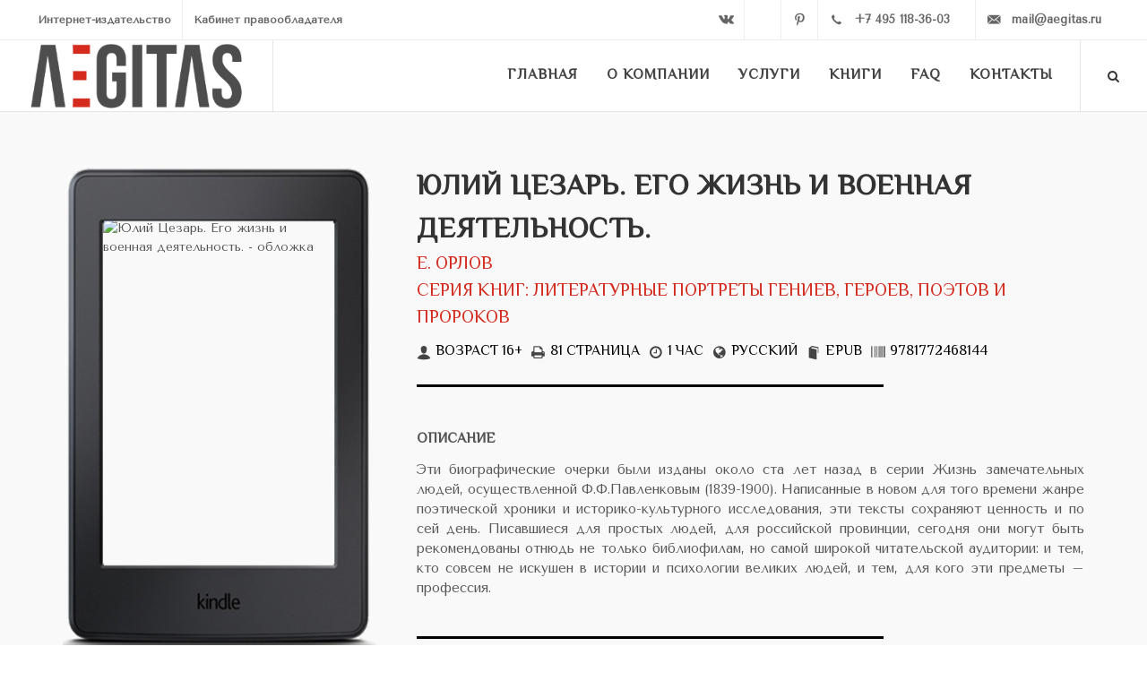

--- FILE ---
content_type: text/html; charset=UTF-8
request_url: https://aegitas.ru/books/14505/
body_size: 11837
content:
<!DOCTYPE html><html dir="ltr" lang="ru"><head><meta http-equiv="Content-Type" content="text/html; charset=UTF-8" /><meta name="robots" content="index, follow" /><meta name="keywords" content="юлий цезарь. его жизнь и военная деятельность. скачать электронная книга ebook" /><meta name="description" content="Эти биографические очерки были изданы около ста лет назад в серии Жизнь замечательных людей, осуществленной Ф.Ф.Павленковым (1839-1900). Написанные в новом для того времени жанре поэтической хроники и историко-культурного исследования, эти тексты сохраняют ценность и по сей день. Писавшиеся для простых людей, для российской провинции, сегодня они могут быть рекомендованы отнюдь не только библиофилам, но самой широкой читательской аудитории: и тем, кто совсем не искушен в истории и психологии великих людей, и тем, для кого эти предметы – профессия." /><link href="/bitrix/templates/.default/components/bitrix/news/books_landings/bitrix/news.detail/.default/style.css?1546070435155" type="text/css"  rel="stylesheet" /><link href="/bitrix/templates/.default/components/bitrix/news.list/serie/style.css?1546069349150" type="text/css"  rel="stylesheet" /><link href="/bitrix/templates/.default/components/bitrix/news.list/.default/style.css?1546067590150" type="text/css"  rel="stylesheet" /><link href="/bitrix/components/bitrix/breadcrumb/templates/coffeediz.schema.org/style.css?1588672666989" type="text/css"  data-template-style="true"  rel="stylesheet" /><link href="/bitrix/templates/aegitas_main/template_styles.css?1596106069290" type="text/css"  data-template-style="true"  rel="stylesheet" /><script type="text/javascript">if(!window.BX)window.BX={};if(!window.BX.message)window.BX.message=function(mess){if(typeof mess==='object'){for(let i in mess) {BX.message[i]=mess[i];} return true;}};</script><script type="text/javascript">(window.BX||top.BX).message({'JS_CORE_LOADING':'Загрузка...','JS_CORE_NO_DATA':'- Нет данных -','JS_CORE_WINDOW_CLOSE':'Закрыть','JS_CORE_WINDOW_EXPAND':'Развернуть','JS_CORE_WINDOW_NARROW':'Свернуть в окно','JS_CORE_WINDOW_SAVE':'Сохранить','JS_CORE_WINDOW_CANCEL':'Отменить','JS_CORE_WINDOW_CONTINUE':'Продолжить','JS_CORE_H':'ч','JS_CORE_M':'м','JS_CORE_S':'с','JSADM_AI_HIDE_EXTRA':'Скрыть лишние','JSADM_AI_ALL_NOTIF':'Показать все','JSADM_AUTH_REQ':'Требуется авторизация!','JS_CORE_WINDOW_AUTH':'Войти','JS_CORE_IMAGE_FULL':'Полный размер'});</script><script type="text/javascript" src="/bitrix/js/main/core/core.js?1699012201489969"></script><script>BX.setJSList(['/bitrix/js/main/core/core_ajax.js','/bitrix/js/main/core/core_promise.js','/bitrix/js/main/polyfill/promise/js/promise.js','/bitrix/js/main/loadext/loadext.js','/bitrix/js/main/loadext/extension.js','/bitrix/js/main/polyfill/promise/js/promise.js','/bitrix/js/main/polyfill/find/js/find.js','/bitrix/js/main/polyfill/includes/js/includes.js','/bitrix/js/main/polyfill/matches/js/matches.js','/bitrix/js/ui/polyfill/closest/js/closest.js','/bitrix/js/main/polyfill/fill/main.polyfill.fill.js','/bitrix/js/main/polyfill/find/js/find.js','/bitrix/js/main/polyfill/matches/js/matches.js','/bitrix/js/main/polyfill/core/dist/polyfill.bundle.js','/bitrix/js/main/core/core.js','/bitrix/js/main/polyfill/intersectionobserver/js/intersectionobserver.js','/bitrix/js/main/lazyload/dist/lazyload.bundle.js','/bitrix/js/main/polyfill/core/dist/polyfill.bundle.js','/bitrix/js/main/parambag/dist/parambag.bundle.js']);
</script><script type="text/javascript">(window.BX||top.BX).message({'pull_server_enabled':'Y','pull_config_timestamp':'1692171179','pull_guest_mode':'N','pull_guest_user_id':'0'});(window.BX||top.BX).message({'PULL_OLD_REVISION':'Для продолжения корректной работы с сайтом необходимо перезагрузить страницу.'});</script><script type="text/javascript">(window.BX||top.BX).message({'LANGUAGE_ID':'ru','FORMAT_DATE':'DD.MM.YYYY','FORMAT_DATETIME':'DD.MM.YYYY HH:MI:SS','COOKIE_PREFIX':'BITRIX_SM','SERVER_TZ_OFFSET':'10800','UTF_MODE':'Y','SITE_ID':'s1','SITE_DIR':'/','USER_ID':'','SERVER_TIME':'1769822979','USER_TZ_OFFSET':'0','USER_TZ_AUTO':'Y','bitrix_sessid':'3b65cb1d41ab04f6c9035d052940adf5'});</script><script type="text/javascript" src="/bitrix/js/pull/protobuf/protobuf.js?1697186370274055"></script><script type="text/javascript" src="/bitrix/js/pull/protobuf/model.js?169718637070928"></script><script type="text/javascript" src="/bitrix/js/rest/client/rest.client.js?166073835517414"></script><script type="text/javascript" src="/bitrix/js/pull/client/pull.client.js?169901216680598"></script><script type="text/javascript" src="/bitrix/js/main/cphttprequest.js?15210350276104"></script><script type="text/javascript" src="/bitrix/js/main/jquery/jquery-1.12.4.min.js?166073890697163"></script><script type="text/javascript">
					(function () {
						"use strict";

						var counter = function ()
						{
							var cookie = (function (name) {
								var parts = ("; " + document.cookie).split("; " + name + "=");
								if (parts.length == 2) {
									try {return JSON.parse(decodeURIComponent(parts.pop().split(";").shift()));}
									catch (e) {}
								}
							})("BITRIX_CONVERSION_CONTEXT_s1");

							if (cookie && cookie.EXPIRE >= BX.message("SERVER_TIME"))
								return;

							var request = new XMLHttpRequest();
							request.open("POST", "/bitrix/tools/conversion/ajax_counter.php", true);
							request.setRequestHeader("Content-type", "application/x-www-form-urlencoded");
							request.send(
								"SITE_ID="+encodeURIComponent("s1")+
								"&sessid="+encodeURIComponent(BX.bitrix_sessid())+
								"&HTTP_REFERER="+encodeURIComponent(document.referrer)
							);
						};

						if (window.frameRequestStart === true)
							BX.addCustomEvent("onFrameDataReceived", counter);
						else
							BX.ready(counter);
					})();
				</script><!-- dev2fun module opengraph --><meta property="og:title" content="Юлий Цезарь. Его жизнь и военная деятельность."/><meta property="og:url" content="https://aegitas.ru/books/14505/"/><meta property="og:type" content="website"/><meta property="og:image" content="https://aegitas.ru/upload/iblock/b47/cover_89.jpg"/><!-- /dev2fun module opengraph --><script type="text/javascript" src="/bitrix/templates/.default/components/asd/subscribe.quick.form/subs/script.js?15210350351441"></script><script type="text/javascript">var _ba = _ba || []; _ba.push(["aid", "55120e9f557f8215696b47b70fefc7d3"]); _ba.push(["host", "aegitas.ru"]); (function() {var ba = document.createElement("script"); ba.type = "text/javascript"; ba.async = true;ba.src = (document.location.protocol == "https:" ? "https://" : "http://") + "bitrix.info/ba.js";var s = document.getElementsByTagName("script")[0];s.parentNode.insertBefore(ba, s);})();</script><link href="https://fonts.googleapis.com/css?family=El+Messiri|Tenor+Sans" rel="stylesheet"><link href="/bitrix/templates/aegitas_main/css/bootstrap.css" rel="stylesheet"><link href="/bitrix/templates/aegitas_main/style.css" rel="stylesheet"><link href="/bitrix/templates/aegitas_main/css/dark.css" rel="stylesheet"><link href="/bitrix/templates/aegitas_main/css/font-icons.css" rel="stylesheet"><link href="/bitrix/templates/aegitas_main/css/animate.css" rel="stylesheet"><link href="/bitrix/templates/aegitas_main/css/responsive.css" rel="stylesheet"><link href="/bitrix/templates/aegitas_main/fancybox-master/jquery.fancybox.css" rel="stylesheet"><meta name="viewport" content="width=device-width, initial-scale=1"/><link rel="stylesheet" href="//code.jquery.com/ui/1.12.1/themes/base/jquery-ui.css"><link rel="icon" href="/bitrix/templates/aegitas_main/img/favicon.png" type="image/png"/><title>"Юлий Цезарь. Его жизнь и военная деятельность.". Е. Орлов - скачать/читать книгу онлайн</title><meta name="yandex-verification" content="8d120bd741cc9e55"/></head><body class="stretched"><div id="wrapper" class="clearfix"><header id="header" class="transparent-header full-header" data-sticky-class="not-dark"><div id="header-wrap"><div id="top-bar" style="z-index:1;"><div class="container clearfix"><div class="col_half nobottommargin"><div class="top-links visible-lg"><ul><li><a href="/">Интернет-издательство</a></li><li><a href="/sales/" rel="nofollow">Кабинет правообладателя</a></li></ul></div><div class="top-links visible-xs"><ul><li><a href="tel:+74951183603" class="si-call"><span class="ts-icon"><i
                                                    class="icon-call"></i></span><span
                                                class="ts-text">+7 495 118-36-03</span></a></li></ul></div></div><div class="col_half fright col_last nobottommargin"><style>
                            .si-call {
                                width: 175px !important;
                            }

                            .si-email3 {
                                width: 161px !important;
                            }
                        </style><div id="top-social"><ul><!--						<li><a href="https://www.facebook.com/aegitas/" rel="nofollow" target="_blank" class="si-facebook"><span class="ts-icon"><i class="icon-facebook"></i></span><span class="ts-text">Facebook</span></a></li><li><a href="https://www.instagram.com/aegitas.ru/" target="_blank" rel="nofollow" class="si-instagram"><span class="ts-icon"><i class="icon-instagram2"></i></span><span class="ts-text">Instagram</span></a></li>
                                --><li><a href="https://vk.com/aegitas" rel="nofollow" target="_blank" class="si-vk"><span
                                                class="ts-icon"><i class="icon-vk"></i></span><span
                                                class="ts-text">VK</span></a></li><li><a href="https://t.me/aegitas" rel="nofollow" target="_blank"
                                       class="si-tumblr"><span class="ts-icon"><i
                                                    class="icon-telegram-plane"></i></span><span class="ts-text">Telegram</span></a></li><li><a href="https://ru.pinterest.com/aegitas/" rel="nofollow" target="_blank"
                                       class="si-pinterest"><span class="ts-icon"><i
                                                    class="icon-pinterest"></i></span><span
                                                class="ts-text">Pinterest</span></a></li><li><a href="tel:+74951183603" class="si-call"><span class="ts-icon"><i
                                                    class="icon-call"></i></span><span
                                                class="ts-text">+7 495 118-36-03</span></a></li><li><a href="mailto:mail@aegitas.ru" class="si-email3"><span class="ts-icon"><i
                                                    class="icon-email3"></i></span><span
                                                class="ts-text">mail@aegitas.ru</span></a></li></ul></div></div></div></div><!-- #top-bar end --><div class="container clearfix"><div id="primary-menu-trigger"><i class="icon-reorder"></i></div><!-- Logo
                ============================================= --><div id="logo"><a href="/" class="standard-logo"
                       data-dark-logo="/bitrix/templates/aegitas_main/img/logo2-white.png"><img
                                src="/bitrix/templates/aegitas_main/img/logo2.png" alt="Aegitas"></a><a href="/" class="retina-logo" data-dark-logo="/bitrix/templates/aegitas_main/img/logo2-white.png"><img
                                src="/bitrix/templates/aegitas_main/img/logo2.png" alt="Aegitas"></a></div><!-- #logo end --><!-- Primary Navigation
                ============================================= --><nav id="primary-menu" class="style-3"><ul><li><a href="/" class=""><div>Главная</div></a></li><li><a href="/about/" class=""><div>О компании</div></a></li><li class="mega-menu"><a href="#" class=""><div>Услуги</div></a><div class="mega-menu-content style-2 clearfix"><ul class="mega-menu-column col-5"><li class="mega-menu-title"><a href="#"><div>Авторам</div></a><ul><li><a href="/services/authors/publication/"><div>Издание книги</div></a></li><li><a href="/services/authors/layout/"><div>Верстка / конвертация</div></a></li><li><a href="/services/authors/cover/"><div>Разработка обложки</div></a></li><li><a href="/services/authors/reds/"><div>Редакторские правки</div></a></li><li><a href="/services/authors/isbn/"><div>Присвоение ISBN</div></a></li><li><a href="/services/authors/site/"><div>Сайт для автора</div></a></li><li><a href="/services/authors/depositing/"><div>Депонирование книг</div></a></li><li><a href="/services/authors/promotion/"><div>Реклама книги</div></a></li></ul></li></ul><ul class="mega-menu-column col-5"><li class="mega-menu-title"><a href="#"><div>Издательствам</div></a><ul><li><a href="/services/publishers/systems/"><div>Издательские системы</div></a></li><li><a href="/services/publishers/management/"><div>Системы управления журналом</div></a></li><li><a href="/services/publishers/layout/"><div>Верстка и конвертация книг</div></a></li><li><a href="/services/publishers/distribution/"><div>Дистрибуция электронных книг</div></a></li><li><a href="/services/publishers/distribution-paper/"><div>Дистрибуция газет и журналов</div></a></li><li><a href="/services/publishers/apps/"><div>Мобильные приложения для продажи книг</div></a></li></ul></li></ul><ul class="mega-menu-column col-5"><li class="mega-menu-title"><a href="#"><div>ВУЗам</div></a><ul><li><a href="/services/univers/wrc/"><div>Электронно-библиотечные системы ВКР</div></a></li><li><a href="/services/univers/monographs/"><div>Издание монографий</div></a></li><li><a href="/services/univers/publication-usa/"><div>Издание научных и учебных произведений в США</div></a></li><li><a href="/services/univers/rsci/"><div>Публикация в РИНЦ</div></a></li><li><a href="/services/univers/doi-orcid/"><div>Присвоение DOI и ORCID</div></a></li><li><a href="/services/univers/crossref/"><div>Публикация в Crossref</div></a></li></ul></li></ul><ul class="mega-menu-column col-5"><li class="mega-menu-title"><a href="#"><div>Аудиокниги</div></a><ul><li><a href="/services/audiobooks/record/"><div>Запись аудиокниг</div></a></li><li><a href="/services/audiobooks/distribution/"><div>Дистрибуция аудиокниг</div></a></li></div></li><li class="sub-menu"><a href="#" class="current"><div>Книги</div></a><ul><li><a href="/books/index.php"><div>Электронные книги</div></a></li><li><a href="/audiobooks/"><div>Аудиокниги</div></a></li></ul></li><li><a href="/faq/" class=""><div>FAQ</div></a></li><li><a href="/contacts/" class=""><div>Контакты</div></a></li></ul><!-- Top Search
                    ============================================= --><div id="top-search"><a href="#" id="top-search-trigger"><i class="icon-search3"></i><i class="icon-line-cross"></i></a><script type="text/javascript">
if (!window.oObject || typeof oObject != "object")
	window.oObject = {};

window.qplSKIW_CheckThis = document.qplSKIW_CheckThis = function(oObj)
{
	try
	{
		if(SuggestLoaded)
		{
			if (typeof window.oObject[oObj.id] != 'object')
				window.oObject[oObj.id] = new JsSuggest(oObj, 'pe:10,md5:,site:s1');
			return;
		}
		else
		{
			setTimeout(qplSKIW_CheckThis(oObj), 10);
		}
	}
	catch(e)
	{
		setTimeout(qplSKIW_CheckThis(oObj), 10);
	}
}
</script><form action="/search/index.php" method="get"><input type="text" name="q" class="form-control" value="" placeholder="﻿Введите запрос и нажмите Enter.."></form></div><!-- #top-search end --></nav><!-- #primary-menu end --></div></div></header><!-- #header end --><!-- Content
============================================= --><style>
    .heading-block:after {
        content: none;
    }

    .portfolio-image {
        padding: 0 25% 0 0;
    }

    .portfolio-desc {
        display: none;
    }

    .links a {
        width: 60% !important;
        padding: 0 !important;
        text-align: center;
    }

    @media (max-width: 479px) {
        .portfolio .portfolio-item {
            width: 50%;
        }

        .cover {
            transform: scale(0.7);
            margin-top: -90px;
            margin-bottom: -60px;
        }

        .links a {
            width: 45% !important;
        }

        .si-share span {
            display: block !important;
        }

        .si-share div {
            float: none !important;
        }
    }

</style><div class="section nobottommargin notopmargin"><div class="container clearfix"><div data-animate="fadeInLeftBig" class="col_one_third portfolio-single-image nobottommargin"><div class="cover"><img data-animate="fadeInLeftBig" src="/bitrix/templates/aegitas_main/img/ebook.png"
                     style="position: absolute;" alt="Юлий Цезарь. Его жизнь и военная деятельность. - электронная книга"><img src="/upload/iblock/b47/cover_89.jpg" style="padding: 17% 13% 35% 13%;"
                     alt="Юлий Цезарь. Его жизнь и военная деятельность.  - обложка"></div><div class="center links"><p class="notyet"
                       style="   font-size: 20px; text-align: center;text-transform:uppercase;font-family: 'El Messiri', sans-serif;margin: 15px 0 5px 0;">
                        Скачать/читать онлайн:</p><a href="http://www.amazon.com/x42E-x43B-x438-x439-Russian-ebook/dp/B016NDNL8A/ref=sr_1_fkmr0_1?ie=UTF8&qid=1450721282&sr=8-1-fkmr0&keywords=%D0%AE%D0%BB%D0%B8%D0%B9+%D0%A6%D0%B5%D0%B7%D0%B0%D1%80%D1%8C.+%D0%95%D0%B3%D0%BE+%D0%B6%D0%B8%D0%B7%D0%BD%D1%8C+%D0%B8+%D0%B2%D0%BE%D0%B5%D0%BD%D0%BD%D0%B0%D1%8F+%D0%B4%D0%B5%D1%8F%D1%82%D0%B5%D0%BB%D1%8C%D0%BD%D0%BE%D1%81%D1%82%D1%8C." rel="nofollow"
                           class="button button-3d button-large button-rounded button-red" target="_blank">Amazon</a><a href="https://play.google.com/store/books/details/?id=iBPCCgAAQBAJ" rel="nofollow"
                           class="button button-3d button-large button-rounded button-blue" target="_blank">Google
                            Play</a><a href="https://store.kobobooks.com/en-us/ebook/v4NSkHQS4zOghSgvEY4WwQ" rel="nofollow"
                           class="button button-3d button-large button-rounded button-yellow " target="_blank">Kobo</a><a href="https://ru.scribd.com/book/285042146/" rel="nofollow"
                           class="button button-3d button-large button-rounded button-aqua" target="_blank">Scribd</a></div><div class="si-share clearfix" style="margin: 25px 0 50px 0;"><span>Поделиться с друзьями:</span><div><a href="https://vk.com/share.php?url=https://aegitas.ru/books/14505/&title=Юлий Цезарь. Его жизнь и военная деятельность."
                       class="social-icon si-borderless si-vk"><i class="icon-vk"></i><i class="icon-vk"></i></a><a href="https://twitter.com/intent/tweet?text=Юлий Цезарь. Его жизнь и военная деятельность.&url=https://aegitas.ru/books/14505/"
                       class="social-icon si-borderless si-twitter"><i class="icon-twitter"></i><i class="icon-twitter"></i></a></div></div></div><div data-animate="fadeInRightBig" class="col_two_third portfolio-single-content col_last nobottommargin"><div class="heading-block"><h1>Юлий Цезарь. Его жизнь и военная деятельность.</h1><a href="/authors/973/" target="_blank"
                           style="font-size: 20px; text-transform: uppercase;font-family: 'El Messiri', sans-serif;"
                           title="Об авторе">Е. Орлов</a><br><a href="#serie"
                           style="font-size: 20px; text-transform: uppercase;font-family: 'El Messiri', sans-serif;"
                           data-scrollto="#serie" title="Все книги серии">Серия
                        книг: Литературные портреты гениев, героев, поэтов и пророков</a><style>
                    .i-plain {
                        width: 16px !important;
                        height: 16px !important;
                        font-size: 16px;
                        line-height: 16px !important;
                        color: #444;
                        text-shadow: 1px 1px 1px #FFF;
                        margin: 4px 5px 7px 0;
                    }

                    .divider {
                        color: #000;
                    }

                    .divider.divider-short:after {
                        width: 70%;
                        margin-left: -30px;
                    }

                    .divider:after, .divider.divider-center:before, .divider.divider-center.divider-short:before {
                        border-top: 3px solid #000;
                    }
                </style><div style="float: left;font-weight: 300; font-size: 16px;text-transform:uppercase;font-family: 'El Messiri', sans-serif;color:#000;margin-top: 10px;"><span style="float: left; padding-right: 10px;"><i class="i-plain icon-user"
                                                                       title="Возрастное ограничение"></i>Возраст 16+</span><span style="float: left; padding-right: 10px;"><i
                                class="i-plain icon-print2"></i> 81 страница</span><span style="float: left; padding-right: 10px;"><i
                                class="i-plain icon-time"></i>1 час</span><span style="float: left; padding-right: 10px;"><i
                                class="i-plain icon-globe"></i>Русский</span><span style="float: left; padding-right: 10px;"><i class="i-plain icon-book"></i>EPUB</span><span style="float: left; padding-right: 10px;"><i
                                class="i-plain icon-barcode"></i>9781772468144</span></div></div><div class="divider divider-short"><i class="icon-circle" style="visibility: hidden;"></i></div><p style="text-transform:uppercase;font-weight:bold;font-size: 16px;font-family: 'El Messiri', sans-serif;">
                Описание</p><p style="text-align: justify;">Эти биографические очерки были изданы около ста лет назад в серии Жизнь замечательных людей, осуществленной Ф.Ф.Павленковым &#40;1839-1900&#41;. Написанные в новом для того времени жанре поэтической хроники и историко-культурного исследования, эти тексты сохраняют ценность и по сей день. Писавшиеся для простых людей, для российской провинции, сегодня они могут быть рекомендованы отнюдь не только библиофилам, но самой широкой читательской аудитории: и тем, кто совсем не искушен в истории и психологии великих людей, и тем, для кого эти предметы – профессия.</p><div class="divider divider-short"><i class="icon-circle" style="visibility: hidden;"></i></div><div id="serie"><p style="text-transform:uppercase;font-weight:bold;font-size: 16px;font-family: 'El Messiri', sans-serif;">Другие книги серии</p><div id="portfolio" class="portfolio grid-container portfolio-6 clearfix bottommargin"><article class="portfolio-item pf-media pf-icons"><div class="portfolio-image" style="padding:0;"><a href="/books/17248/"><img src="/upload/resize_cache/iblock/909/185_278_2/9781773138732.jpg" alt="Рудольф Вирхов. Его жизнь, научная и общественная деятельность. - обложка" style="margin:0;"><div class="portfolio-overlay"><h5 style="color:#fff;position: relative;top: 50%;transform: translateY(-50%);word-break: break-word;">Рудольф Вирхов. Его жизнь, научная и общественная деятельность.</h5></div></a></div><div class="portfolio-desc" style="display:block;"></div></article><article class="portfolio-item pf-media pf-icons"><div class="portfolio-image" style="padding:0;"><a href="/books/17093/"><img src="/upload/resize_cache/iblock/c8c/185_278_2/9781772469592.jpg" alt="Стендаль и его творческая деятельность - обложка" style="margin:0;"><div class="portfolio-overlay"><h5 style="color:#fff;position: relative;top: 50%;transform: translateY(-50%);word-break: break-word;">Стендаль и его творческая деятельность</h5></div></a></div><div class="portfolio-desc" style="display:block;"></div></article><article class="portfolio-item pf-media pf-icons"><div class="portfolio-image" style="padding:0;"><a href="/books/17055/"><img src="/upload/resize_cache/iblock/c69/185_278_2/cover_1134.jpg" alt="Фрэнсис Бэкон. Его жизнь, научные труды и общественная деятельность. - обложка" style="margin:0;"><div class="portfolio-overlay"><h5 style="color:#fff;position: relative;top: 50%;transform: translateY(-50%);word-break: break-word;">Фрэнсис Бэкон. Его жизнь, научные труды и общественная деятельность.</h5></div></a></div><div class="portfolio-desc" style="display:block;"></div></article><article class="portfolio-item pf-media pf-icons"><div class="portfolio-image" style="padding:0;"><a href="/books/17054/"><img src="/upload/resize_cache/iblock/21f/185_278_2/cover_1099.jpg" alt="Уильям Юарт Гладстон. Его жизнь и политическая деятельность. - обложка" style="margin:0;"><div class="portfolio-overlay"><h5 style="color:#fff;position: relative;top: 50%;transform: translateY(-50%);word-break: break-word;">Уильям Юарт Гладстон. Его жизнь и политическая деятельность.</h5></div></a></div><div class="portfolio-desc" style="display:block;"></div></article><article class="portfolio-item pf-media pf-icons"><div class="portfolio-image" style="padding:0;"><a href="/books/17053/"><img src="/upload/resize_cache/iblock/4a7/185_278_2/cover_1097.jpg" alt="Тиберий и Гай Гракхи. Их жизнь и общественная деятельность. - обложка" style="margin:0;"><div class="portfolio-overlay"><h5 style="color:#fff;position: relative;top: 50%;transform: translateY(-50%);word-break: break-word;">Тиберий и Гай Гракхи. Их жизнь и общественная деятельность.</h5></div></a></div><div class="portfolio-desc" style="display:block;"></div></article><article class="portfolio-item pf-media pf-icons"><div class="portfolio-image" style="padding:0;"><a href="/books/17052/"><img src="/upload/resize_cache/iblock/fca/185_278_2/cover_1098.jpg" alt="Сократ. Его жизнь и философская деятельность. - обложка" style="margin:0;"><div class="portfolio-overlay"><h5 style="color:#fff;position: relative;top: 50%;transform: translateY(-50%);word-break: break-word;">Сократ. Его жизнь и философская деятельность.</h5></div></a></div><div class="portfolio-desc" style="display:block;"></div></article><div class="clear"></div></div></div><div class="divider divider-short"><i class="icon-circle" style="visibility: hidden;"></i></div><div id="autor"><p style="text-transform:uppercase;font-weight:bold;font-size: 16px;font-family: 'El Messiri', sans-serif;">Другие электронные книги автора</p><div id="portfolio" class="portfolio grid-container portfolio-6 clearfix bottommargin"><article class="portfolio-item pf-media pf-icons"><div class="portfolio-image" style="padding:0;"><a href="/books/17052/"><img src="/upload/resize_cache/iblock/fca/185_278_2/cover_1098.jpg" alt="Сократ. Его жизнь и философская деятельность. - обложка" style="margin:0;"><div class="portfolio-overlay"><h5 style="color:#fff;position: relative;top: 50%;transform: translateY(-50%);word-break: break-word;">Сократ. Его жизнь и философская деятельность.</h5></div></a></div><div class="portfolio-desc"><h3 style="display:none;"><a href="/books/17052/">Сократ. Его жизнь и философская деятельность.</a></h3></div></article><article class="portfolio-item pf-media pf-icons"><div class="portfolio-image" style="padding:0;"><a href="/books/17050/"><img src="/upload/resize_cache/iblock/9b5/185_278_2/cover_1095.jpg" alt="Платон. Его жизнь и философская деятельность - обложка" style="margin:0;"><div class="portfolio-overlay"><h5 style="color:#fff;position: relative;top: 50%;transform: translateY(-50%);word-break: break-word;">Платон. Его жизнь и философская деятельность</h5></div></a></div><div class="portfolio-desc"><h3 style="display:none;"><a href="/books/17050/">Платон. Его жизнь и философская деятельность</a></h3></div></article><article class="portfolio-item pf-media pf-icons"><div class="portfolio-image" style="padding:0;"><a href="/books/17048/"><img src="/upload/resize_cache/iblock/4c7/185_278_2/cover_1093.jpg" alt="Марк Туллий Цицерон. Его жизнь и деятельность. - обложка" style="margin:0;"><div class="portfolio-overlay"><h5 style="color:#fff;position: relative;top: 50%;transform: translateY(-50%);word-break: break-word;">Марк Туллий Цицерон. Его жизнь и деятельность.</h5></div></a></div><div class="portfolio-desc"><h3 style="display:none;"><a href="/books/17048/">Марк Туллий Цицерон. Его жизнь и деятельность.</a></h3></div></article><article class="portfolio-item pf-media pf-icons"><div class="portfolio-image" style="padding:0;"><a href="/books/17043/"><img src="/upload/resize_cache/iblock/06a/185_278_2/cover_1088.jpg" alt="Демосфен. Его жизнь и деятельность. - обложка" style="margin:0;"><div class="portfolio-overlay"><h5 style="color:#fff;position: relative;top: 50%;transform: translateY(-50%);word-break: break-word;">Демосфен. Его жизнь и деятельность.</h5></div></a></div><div class="portfolio-desc"><h3 style="display:none;"><a href="/books/17043/">Демосфен. Его жизнь и деятельность.</a></h3></div></article><article class="portfolio-item pf-media pf-icons"><div class="portfolio-image" style="padding:0;"><a href="/books/16489/"><img src="/upload/resize_cache/iblock/81a/185_278_2/cover_64.jpg" alt="Александр Македонский. Его жизнь и военная деятельность. - обложка" style="margin:0;"><div class="portfolio-overlay"><h5 style="color:#fff;position: relative;top: 50%;transform: translateY(-50%);word-break: break-word;">Александр Македонский. Его жизнь и военная деятельность.</h5></div></a></div><div class="portfolio-desc"><h3 style="display:none;"><a href="/books/16489/">Александр Македонский. Его жизнь и военная деятельность.</a></h3></div></article><div class="clear"></div></div></div><div class="clear"></div></div></div></div><div class="clear"></div><div itemscope itemtype="http://schema.org/Product" style="display: none;" ><p itemprop="name">Юлий Цезарь. Его жизнь и военная деятельность.</p><p itemprop="description">Эти биографические очерки были изданы около ста лет назад в серии Жизнь замечательных людей, осуществленной Ф.Ф.Павленковым &#40;1839-1900&#41;. Написанные в новом для того времени жанре поэтической хроники и историко-культурного исследования, эти тексты сохраняют ценность и по сей день. Писавшиеся для простых людей, для российской провинции, сегодня они могут быть рекомендованы отнюдь не только библиофилам, но самой широкой читательской аудитории: и тем, кто совсем не искушен в истории и психологии великих людей, и тем, для кого эти предметы – профессия.</p><div itemscope itemtype="http://schema.org/Offer" itemprop="offers" ><span itemprop="price">0,99</span><meta itemprop="priceCurrency" content="USD"/><meta itemprop="availability" content="http://schema.org/InStock" /><meta itemprop="itemCondition" content="http://schema.org/NewCondition"/><div><link itemprop="acceptedPaymentMethod" href="http://purl.org/goodrelations/v1#VISA"><link itemprop="acceptedPaymentMethod" href="http://purl.org/goodrelations/v1#MasterCard"><link itemprop="acceptedPaymentMethod" href="http://purl.org/goodrelations/v1#AmericanExpress"></div></div></div></div></div></div></div></section><!-- #content end --><!-- Footer
		============================================= --><footer id="footer" class="dark notopborder" style="margin-top: 0px !important;"><div class="container"><!-- Footer Widgets
				============================================= --><div class="footer-widgets-wrap clearfix"><div class="row clearfix"><div class="col-md-6"><div class="widget clearfix"><div class="row"><div class="col-xs-6 col-md-4 widget_links"><ul><li><a href="/">Главная</a></li><li><a href="/about/">О компании</a></li><li><a href="/services/">Услуги</a></li><li><a href="/books/" class="selected">Книги</a></li><li><a href="/faq/">FAQ</a></li><li><a href="/contacts/">Контакты</a></li></ul></div><div class="col-xs-6 col-md-4 widget_links"><ul><li><a href="/services/authors/">Авторам</a></li><li><a href="/services/publishers/">Издательствам</a></li><li><a href="/services/univers/">ВУЗам</a></li><li><a href="/services/instruments/">Инструменты</a></li></ul></div><div class="col-xs-6 col-md-4 hidden-xs widget_links"><ul><li><a href="/services/authors/publication/">Издание книги</a></li><li><a href="/services/authors/layout/">Верстка</a></li><li><a href="/services/authors/promotion/">Продвижение книг</a></li><li><a href="/services/authors/isbn/">Присвоение ISBN</a></li><li><a href="/services/authors/site/">Сайт для автора</a></li></ul></div></div></div><div class="visible-sm bottommargin-sm"></div></div><div class="visible-sm visible-xs line"></div><div class="col-md-6"><div class="widget subscribe-widget clearfix"><p style="text-transform:uppercase;font-weight:bold;font-size: 16px;font-family: 'El Messiri', sans-serif;">Подпишитесь на нашу новостную ленту</p><p style="margin-bottom: 5px;">Будьте в курсе всех новостей и акций! <em>Мы не рассылаем спам!</em></p>
								﻿ 
<div id="asd_subscribe_res" style="display: none;"></div><form action="/books/14505/" method="post" id="asd_subscribe_form"><input type="hidden" name="sessid" id="sessid" value="3b65cb1d41ab04f6c9035d052940adf5" /><input type="hidden" name="asd_subscribe" value="Y" /><input type="hidden" name="charset" value="UTF-8" /><input type="hidden" name="site_id" value="s1" /><input type="hidden" name="asd_rubrics" value="1" /><input type="hidden" name="asd_show_rubrics" value="N" /><input type="hidden" name="asd_not_confirm" value="Y" /><input type="hidden" name="asd_key" value="2cb4667eb7d168b1866e7a4f1c183208" /><div class="col-sm-9" style="margin-bottom:10px;    padding: 0;"><input type="text" name="asd_email" id="webres_clear" class="form-control not-dark required email" placeholder="Введите ваш Email" value="" /></div><div class="col-sm-3" style="margin-bottom:10px;"><input type="submit" name="asd_submit" style="color:#fff;" class="btn btn-success" id="asd_subscribe_submit" value="﻿Подписаться" /></div></form></div></div></div><div class="line"></div><div class="row clearfix"><div class="col-md-7 col-sm-6"><div class="widget clearfix"><div class="clear-bottommargin-sm"><div class="row clearfix"><div class="col-md-6"><div class="footer-big-contacts"><span>Контактный телефон: </span><a href="tel:+74951183603">+7 495 118-36-03</a></div><div class="visible-sm visible-xs bottommargin-sm"></div></div><div class="col-md-6"><div class="footer-big-contacts"><span>Напишите нам: </span><a href="mailto:mail@aegitas.ru">mail@aegitas.ru</a></div><div class="visible-xs bottommargin-sm"></div></div></div></div></div><div class="visible-sm visible-xs bottommargin-sm"></div></div><div class="col-md-5 col-sm-6"><div class="clearfix" data-class-lg="fright" data-class-md="fright" data-class-sm="fright" data-class-xs="" data-class-xxs=""><!--								<a href="https://www.facebook.com/aegitas/" target="_blank" class="social-icon si-rounded si-small si-colored si-facebook" target="_blank"><i class="icon-facebook"></i><i class="icon-facebook"></i></a>
--><a href="https://vk.com/aegitas" target="_blank" class="social-icon si-rounded si-small si-colored si-vk" target="_blank"><i class="icon-vk"></i><i class="icon-vk"></i></a><a href="https://t.me/aegitas" target="_blank" class="social-icon si-rounded si-small si-colored si-tumblr" target="_blank"><i class="icon-telegram-plane"></i><i class="icon-telegram-plane"></i></a><!--								<a href="https://www.instagram.com/aegitas.ru/" target="_blank" class="social-icon si-rounded si-small si-colored si-instagram" target="_blank"><i class="icon-instagram2"></i><i class="icon-instagram2"></i></a>
--><a href="https://ru.pinterest.com/aegitas/" target="_blank" class="social-icon si-rounded si-small si-colored si-pinterest" target="_blank"><i class="icon-pinterest"></i><i class="icon-pinterest"></i></a></div></div></div></div><!-- .footer-widgets-wrap end --></div><!-- Copyrights
			============================================= --><div id="copyrights"><div class="container center uppercase clearfix">

					&copy; Издательство Aegitas, 2011-2022

				</div></div><!-- #copyrights end --></footer><!-- #footer end --></div><!-- #wrapper end --><!-- Go To Top
	============================================= --><div id="gotoTop" class="icon-angle-up"></div><div itemscope itemtype="http://schema.org/Organization" style="display: none;" ><div itemprop="name">
			Интернет-издательство &quot;Aegitas&quot;		</div><div itemprop="description">
			Электронное издательство Aegitas предлагает услуги по созданию электронных книг. Интернет издательство Aegitas имеет большой опыт публикации и продвижения электронных книг.		</div><div itemprop="address" itemscope itemtype="http://schema.org/PostalAddress"><div itemprop="addressCountry">Россия</div><div itemprop="addressLocality">Москва</div><div itemprop="streetAddress">Зубовский бульвар, 4</div></div><div><span itemprop="telephone">+7 (495) 118-36-03</span></div><div><a itemprop="email" href="mailto:mail@aegitas.ru">mail@aegitas.ru</a></div><div><a href="http://https://aegitas.ru/" itemprop="url">https://aegitas.ru/</a></div><div><div itemscope itemtype="http://schema.org/ImageObject" itemprop="logo" ><img src="https://aegitas.ru/bitrix/templates/aegitas_main/img/logo2.png" itemprop="contentUrl" alt="Логотип издательства" /><div ><p itemprop="name">Логотип издательства</p></div></div></div></div><div class="bx_breadcrumbs" style="display: none;"><ul itemscope itemtype="http://schema.org/BreadcrumbList"><li itemprop="itemListElement" itemscope itemtype="http://schema.org/ListItem"><a href="/" title="Главная" itemprop="item"><span itemprop="name">Главная</span><meta itemprop="position" content="0" /></a></li><li itemprop="itemListElement" itemscope itemtype="http://schema.org/ListItem"><a href="/books/" title="Книги" itemprop="item"><span itemprop="name">Книги</span><meta itemprop="position" content="1" /></a></li><li itemprop="itemListElement" itemscope itemtype="http://schema.org/ListItem"><a href="" title="Юлий Цезарь. Его жизнь и военная деятельность." itemprop="item"><span itemprop="name">Юлий Цезарь. Его жизнь и военная деятельность.</span><meta itemprop="position" content="2" /></a></li></ul></div>	<!-- External JavaScripts
	============================================= --><script type="text/javascript" src="/bitrix/templates/aegitas_main/js/jquery.js"></script><script type="text/javascript" src="/bitrix/templates/aegitas_main/js/plugins.js"></script><script src="https://code.jquery.com/ui/1.12.1/jquery-ui.js"></script><!-- Footer Scripts
	============================================= --><script type="text/javascript" src="/bitrix/templates/aegitas_main/js/functions.js"></script><!-- Yandex.Metrika counter --><script type="text/javascript" >
            (function(m,e,t,r,i,k,a){m[i]=m[i]||function(){(m[i].a=m[i].a||[]).push(arguments)};
                m[i].l=1*new Date();
                for (var j = 0; j < document.scripts.length; j++) {if (document.scripts[j].src === r) { return; }}
                k=e.createElement(t),a=e.getElementsByTagName(t)[0],k.async=1,k.src=r,a.parentNode.insertBefore(k,a)})
            (window, document, "script", "https://mc.yandex.ru/metrika/tag.js", "ym");

            ym(29190720, "init", {
                clickmap:true,
                trackLinks:true,
                accurateTrackBounce:true,
                webvisor:true
            });
        </script><noscript><div><img src="https://mc.yandex.ru/watch/29190720" style="position:absolute; left:-9999px;" alt="" /></div></noscript><!-- /Yandex.Metrika counter --><script>
  (function(i,s,o,g,r,a,m){i['GoogleAnalyticsObject']=r;i[r]=i[r]||function(){
  (i[r].q=i[r].q||[]).push(arguments)},i[r].l=1*new Date();a=s.createElement(o),
  m=s.getElementsByTagName(o)[0];a.async=1;a.src=g;m.parentNode.insertBefore(a,m)
  })(window,document,'script','//www.google-analytics.com/analytics.js','ga');

  ga('create', 'UA-61044912-1', 'auto');
  ga('send', 'pageview');

</script></body></html>

--- FILE ---
content_type: text/plain
request_url: https://www.google-analytics.com/j/collect?v=1&_v=j102&a=1165012582&t=pageview&_s=1&dl=https%3A%2F%2Faegitas.ru%2Fbooks%2F14505%2F&ul=en-us%40posix&dt=%22%D0%AE%D0%BB%D0%B8%D0%B9%20%D0%A6%D0%B5%D0%B7%D0%B0%D1%80%D1%8C.%20%D0%95%D0%B3%D0%BE%20%D0%B6%D0%B8%D0%B7%D0%BD%D1%8C%20%D0%B8%20%D0%B2%D0%BE%D0%B5%D0%BD%D0%BD%D0%B0%D1%8F%20%D0%B4%D0%B5%D1%8F%D1%82%D0%B5%D0%BB%D1%8C%D0%BD%D0%BE%D1%81%D1%82%D1%8C.%22.%20%D0%95.%20%D0%9E%D1%80%D0%BB%D0%BE%D0%B2%20-%20%D1%81%D0%BA%D0%B0%D1%87%D0%B0%D1%82%D1%8C%2F%D1%87%D0%B8%D1%82%D0%B0%D1%82%D1%8C%20%D0%BA%D0%BD%D0%B8%D0%B3%D1%83%20%D0%BE%D0%BD%D0%BB%D0%B0%D0%B9%D0%BD&sr=1280x720&vp=1280x720&_u=IEBAAEABAAAAACAAI~&jid=1263971653&gjid=572931416&cid=1386828838.1769822982&tid=UA-61044912-1&_gid=619349947.1769822982&_r=1&_slc=1&z=351414319
body_size: -449
content:
2,cG-CHY22CF7M7